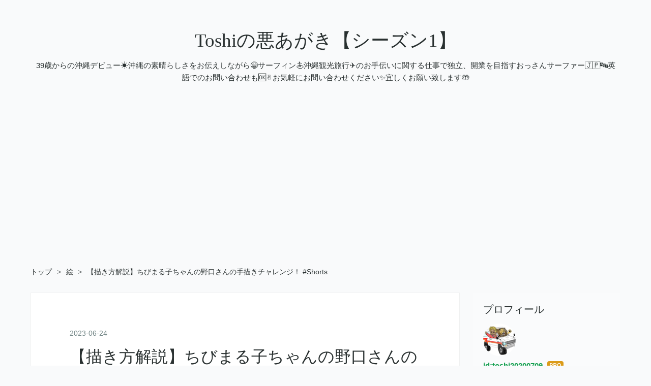

--- FILE ---
content_type: text/html; charset=utf-8
request_url: https://www.toshi20200709.info/entry/Chibi_Maruko-chan_13
body_size: 12582
content:
<!DOCTYPE html>
<html
  lang="ja"

data-admin-domain="//blog.hatena.ne.jp"
data-admin-origin="https://blog.hatena.ne.jp"
data-author="toshi20200709"
data-avail-langs="ja en"
data-blog="toshi20200709.hatenablog.com"
data-blog-host="toshi20200709.hatenablog.com"
data-blog-is-public="1"
data-blog-name="Toshiの悪あがき【シーズン1】"
data-blog-owner="toshi20200709"
data-blog-show-ads=""
data-blog-show-sleeping-ads=""
data-blog-uri="https://www.toshi20200709.info/"
data-blog-uuid="26006613640010963"
data-blogs-uri-base="https://www.toshi20200709.info"
data-brand="pro"
data-data-layer="{&quot;hatenablog&quot;:{&quot;admin&quot;:{},&quot;analytics&quot;:{&quot;brand_property_id&quot;:&quot;&quot;,&quot;measurement_id&quot;:&quot;G-GQMS6VRWZ4&quot;,&quot;non_sampling_property_id&quot;:&quot;&quot;,&quot;property_id&quot;:&quot;UA-216074170-2&quot;,&quot;separated_property_id&quot;:&quot;UA-29716941-17&quot;},&quot;blog&quot;:{&quot;blog_id&quot;:&quot;26006613640010963&quot;,&quot;content_seems_japanese&quot;:&quot;true&quot;,&quot;disable_ads&quot;:&quot;custom_domain&quot;,&quot;enable_ads&quot;:&quot;false&quot;,&quot;enable_keyword_link&quot;:&quot;false&quot;,&quot;entry_show_footer_related_entries&quot;:&quot;true&quot;,&quot;force_pc_view&quot;:&quot;true&quot;,&quot;is_public&quot;:&quot;true&quot;,&quot;is_responsive_view&quot;:&quot;true&quot;,&quot;is_sleeping&quot;:&quot;true&quot;,&quot;lang&quot;:&quot;ja&quot;,&quot;name&quot;:&quot;Toshi\u306e\u60aa\u3042\u304c\u304d\u3010\u30b7\u30fc\u30ba\u30f31\u3011&quot;,&quot;owner_name&quot;:&quot;toshi20200709&quot;,&quot;uri&quot;:&quot;https://www.toshi20200709.info/&quot;},&quot;brand&quot;:&quot;pro&quot;,&quot;page_id&quot;:&quot;entry&quot;,&quot;permalink_entry&quot;:{&quot;author_name&quot;:&quot;toshi20200709&quot;,&quot;categories&quot;:&quot;\u7d75&quot;,&quot;character_count&quot;:85,&quot;date&quot;:&quot;2023-06-24&quot;,&quot;entry_id&quot;:&quot;820878482939777941&quot;,&quot;first_category&quot;:&quot;\u7d75&quot;,&quot;hour&quot;:&quot;20&quot;,&quot;title&quot;:&quot;\u3010\u63cf\u304d\u65b9\u89e3\u8aac\u3011\u3061\u3073\u307e\u308b\u5b50\u3061\u3083\u3093\u306e\u91ce\u53e3\u3055\u3093\u306e\u624b\u63cf\u304d\u30c1\u30e3\u30ec\u30f3\u30b8\uff01 #Shorts&quot;,&quot;uri&quot;:&quot;https://www.toshi20200709.info/entry/Chibi_Maruko-chan_13&quot;},&quot;pro&quot;:&quot;pro&quot;,&quot;router_type&quot;:&quot;blogs&quot;}}"
data-device="pc"
data-dont-recommend-pro="false"
data-global-domain="https://hatena.blog"
data-globalheader-color="b"
data-globalheader-type="pc"
data-has-touch-view="1"
data-help-url="https://help.hatenablog.com"
data-hide-header="1"
data-no-suggest-touch-view="1"
data-page="entry"
data-parts-domain="https://hatenablog-parts.com"
data-plus-available="1"
data-pro="true"
data-router-type="blogs"
data-sentry-dsn="https://03a33e4781a24cf2885099fed222b56d@sentry.io/1195218"
data-sentry-environment="production"
data-sentry-sample-rate="0.1"
data-static-domain="https://cdn.blog.st-hatena.com"
data-version="eb858d677b6f9ea2eeb6a32d6d15a3"




  data-initial-state="{}"

  >
  <head prefix="og: http://ogp.me/ns# fb: http://ogp.me/ns/fb# article: http://ogp.me/ns/article#">

  

  
  <meta name="viewport" content="width=device-width, initial-scale=1.0" />


  


  

  <meta name="robots" content="max-image-preview:large" />


  <meta charset="utf-8"/>
  <meta http-equiv="X-UA-Compatible" content="IE=7; IE=9; IE=10; IE=11" />
  <title>【描き方解説】ちびまる子ちゃんの野口さんの手描きチャレンジ！ #Shorts - Toshiの悪あがき【シーズン1】</title>

  
  <link rel="canonical" href="https://www.toshi20200709.info/entry/Chibi_Maruko-chan_13"/>



  

<meta itemprop="name" content="【描き方解説】ちびまる子ちゃんの野口さんの手描きチャレンジ！ #Shorts - Toshiの悪あがき【シーズン1】"/>

  <meta itemprop="image" content="https://cdn.image.st-hatena.com/image/scale/98bafc6a0196f2f5ee2b44fbacb3625c66ef2f27/backend=imagemagick;version=1;width=1300/https%3A%2F%2Fcdn-ak.f.st-hatena.com%2Fimages%2Ffotolife%2Ft%2Ftoshi20200709%2F20230609%2F20230609112119.jpg"/>


  <meta property="og:title" content="【描き方解説】ちびまる子ちゃんの野口さんの手描きチャレンジ！ #Shorts - Toshiの悪あがき【シーズン1】"/>
<meta property="og:type" content="article"/>
  <meta property="og:url" content="https://www.toshi20200709.info/entry/Chibi_Maruko-chan_13"/>

  <meta property="og:image" content="https://cdn.image.st-hatena.com/image/scale/98bafc6a0196f2f5ee2b44fbacb3625c66ef2f27/backend=imagemagick;version=1;width=1300/https%3A%2F%2Fcdn-ak.f.st-hatena.com%2Fimages%2Ffotolife%2Ft%2Ftoshi20200709%2F20230609%2F20230609112119.jpg"/>

<meta property="og:image:alt" content="【描き方解説】ちびまる子ちゃんの野口さんの手描きチャレンジ！ #Shorts - Toshiの悪あがき【シーズン1】"/>
    <meta property="og:description" content="【描き方解説】ちびまる子ちゃんの野口さんの手描きチャレンジ！ #Shorts 【描き方解説】ちびまる子ちゃんの野口さんの手描きチャレンジ！ www.youtube.com" />
<meta property="og:site_name" content="Toshiの悪あがき【シーズン1】"/>

  <meta property="article:published_time" content="2023-06-24T11:00:00Z" />

    <meta property="article:tag" content="絵" />
      <meta name="twitter:card"  content="summary_large_image" />
    <meta name="twitter:image" content="https://cdn.image.st-hatena.com/image/scale/98bafc6a0196f2f5ee2b44fbacb3625c66ef2f27/backend=imagemagick;version=1;width=1300/https%3A%2F%2Fcdn-ak.f.st-hatena.com%2Fimages%2Ffotolife%2Ft%2Ftoshi20200709%2F20230609%2F20230609112119.jpg" />  <meta name="twitter:title" content="【描き方解説】ちびまる子ちゃんの野口さんの手描きチャレンジ！ #Shorts - Toshiの悪あがき【シーズン1】" />    <meta name="twitter:description" content="【描き方解説】ちびまる子ちゃんの野口さんの手描きチャレンジ！ #Shorts 【描き方解説】ちびまる子ちゃんの野口さんの手描きチャレンジ！ www.youtube.com" />  <meta name="twitter:app:name:iphone" content="はてなブログアプリ" />
  <meta name="twitter:app:id:iphone" content="583299321" />
  <meta name="twitter:app:url:iphone" content="hatenablog:///open?uri=https%3A%2F%2Fwww.toshi20200709.info%2Fentry%2FChibi_Maruko-chan_13" />  <meta name="twitter:site" content="@toshi20200709" />
  
    <meta name="description" content="【描き方解説】ちびまる子ちゃんの野口さんの手描きチャレンジ！ #Shorts 【描き方解説】ちびまる子ちゃんの野口さんの手描きチャレンジ！ www.youtube.com" />


  
<script
  id="embed-gtm-data-layer-loader"
  data-data-layer-page-specific="{&quot;hatenablog&quot;:{&quot;blogs_permalink&quot;:{&quot;is_blog_sleeping&quot;:&quot;true&quot;,&quot;blog_afc_issued&quot;:&quot;false&quot;,&quot;is_author_pro&quot;:&quot;true&quot;,&quot;has_related_entries_with_elasticsearch&quot;:&quot;true&quot;,&quot;entry_afc_issued&quot;:&quot;false&quot;}}}"
>
(function() {
  function loadDataLayer(elem, attrName) {
    if (!elem) { return {}; }
    var json = elem.getAttribute(attrName);
    if (!json) { return {}; }
    return JSON.parse(json);
  }

  var globalVariables = loadDataLayer(
    document.documentElement,
    'data-data-layer'
  );
  var pageSpecificVariables = loadDataLayer(
    document.getElementById('embed-gtm-data-layer-loader'),
    'data-data-layer-page-specific'
  );

  var variables = [globalVariables, pageSpecificVariables];

  if (!window.dataLayer) {
    window.dataLayer = [];
  }

  for (var i = 0; i < variables.length; i++) {
    window.dataLayer.push(variables[i]);
  }
})();
</script>

<!-- Google Tag Manager -->
<script>(function(w,d,s,l,i){w[l]=w[l]||[];w[l].push({'gtm.start':
new Date().getTime(),event:'gtm.js'});var f=d.getElementsByTagName(s)[0],
j=d.createElement(s),dl=l!='dataLayer'?'&l='+l:'';j.async=true;j.src=
'https://www.googletagmanager.com/gtm.js?id='+i+dl;f.parentNode.insertBefore(j,f);
})(window,document,'script','dataLayer','GTM-P4CXTW');</script>
<!-- End Google Tag Manager -->











  <link rel="shortcut icon" href="https://www.toshi20200709.info/icon/favicon">
<link rel="apple-touch-icon" href="https://www.toshi20200709.info/icon/touch">
<link rel="icon" sizes="192x192" href="https://www.toshi20200709.info/icon/link">

  

<link rel="alternate" type="application/atom+xml" title="Atom" href="https://www.toshi20200709.info/feed"/>
<link rel="alternate" type="application/rss+xml" title="RSS2.0" href="https://www.toshi20200709.info/rss"/>

  <link rel="alternate" type="application/json+oembed" href="https://hatena.blog/oembed?url=https%3A%2F%2Fwww.toshi20200709.info%2Fentry%2FChibi_Maruko-chan_13&amp;format=json" title="oEmbed Profile of 【描き方解説】ちびまる子ちゃんの野口さんの手描きチャレンジ！ #Shorts"/>
<link rel="alternate" type="text/xml+oembed" href="https://hatena.blog/oembed?url=https%3A%2F%2Fwww.toshi20200709.info%2Fentry%2FChibi_Maruko-chan_13&amp;format=xml" title="oEmbed Profile of 【描き方解説】ちびまる子ちゃんの野口さんの手描きチャレンジ！ #Shorts"/>
  
  <link rel="author" href="http://www.hatena.ne.jp/toshi20200709/">

  

  
      <link rel="preload" href="https://cdn-ak.f.st-hatena.com/images/fotolife/t/toshi20200709/20230609/20230609112112.jpg" as="image"/>


  
    
<link rel="stylesheet" type="text/css" href="https://cdn.blog.st-hatena.com/css/blog.css?version=eb858d677b6f9ea2eeb6a32d6d15a3"/>

    
  <link rel="stylesheet" type="text/css" href="https://usercss.blog.st-hatena.com/blog_style/26006613640010963/4be2232d5e2fec8dabeb18e9a6997edfefe06503"/>
  
  

  

  
<script> </script>

  
<style>
  div#google_afc_user,
  div.google-afc-user-container,
  div.google_afc_image,
  div.google_afc_blocklink {
      display: block !important;
  }
</style>


  

  
    <script type="application/ld+json">{"@context":"http://schema.org","@type":"Article","dateModified":"2023-07-10T15:22:59+09:00","datePublished":"2023-06-24T20:00:00+09:00","description":"【描き方解説】ちびまる子ちゃんの野口さんの手描きチャレンジ！ #Shorts 【描き方解説】ちびまる子ちゃんの野口さんの手描きチャレンジ！ www.youtube.com","headline":"【描き方解説】ちびまる子ちゃんの野口さんの手描きチャレンジ！ #Shorts","image":["https://cdn-ak.f.st-hatena.com/images/fotolife/t/toshi20200709/20230609/20230609112119.jpg"],"mainEntityOfPage":{"@id":"https://www.toshi20200709.info/entry/Chibi_Maruko-chan_13","@type":"WebPage"}}</script>

  

  <script data-ad-client="ca-pub-1542894292458696" async src="https://pagead2.googlesyndication.com/pagead/js/adsbygoogle.js"></script>

  

</head>

  <body class="page-entry category-絵 globalheader-off globalheader-ng-enabled">
    

<div id="globalheader-container"
  data-brand="hatenablog"
  style="display: none"
  >
  <iframe id="globalheader" height="37" frameborder="0" allowTransparency="true"></iframe>
</div>


  
  
  

  <div id="container">
    <div id="container-inner">
      <header id="blog-title" data-brand="hatenablog">
  <div id="blog-title-inner" >
    <div id="blog-title-content">
      <h1 id="title"><a href="https://www.toshi20200709.info/">Toshiの悪あがき【シーズン1】</a></h1>
      
        <h2 id="blog-description">39歳からの沖縄デビュー☀️沖縄の素晴らしさをお伝えしながら😁サーフィン🏄沖縄観光旅行✈️のお手伝いに関する仕事で独立、開業を目指すおっさんサーファー🇯🇵🔤英語でのお問い合わせも🆗✌️お気軽にお問い合わせください✨宜しくお願い致します🤲</h2>
      
    </div>
  </div>
</header>

      

      
          <div id="top-box">
    <div class="breadcrumb" data-test-id="breadcrumb">
      <div class="breadcrumb-inner">
        <a class="breadcrumb-link" href="https://www.toshi20200709.info/"><span>トップ</span></a>          <span class="breadcrumb-gt">&gt;</span>          <span class="breadcrumb-child">            <a class="breadcrumb-child-link" href="https://www.toshi20200709.info/archive/category/%E7%B5%B5"><span>絵</span></a>          </span>            <span class="breadcrumb-gt">&gt;</span>          <span class="breadcrumb-child">            <span>【描き方解説】ちびまる子ちゃんの野口さんの手描きチャレンジ！ #Shorts</span>          </span>      </div>
    </div>
  </div>
  <script type="application/ld+json" class="test-breadcrumb-json-ld">
    {"itemListElement":[{"item":{"name":"トップ","@id":"https://www.toshi20200709.info/"},"@type":"ListItem","position":1},{"item":{"@id":"https://www.toshi20200709.info/archive/category/%E7%B5%B5","name":"絵"},"position":2,"@type":"ListItem"}],"@type":"BreadcrumbList","@context":"http://schema.org"}
  </script>
      
      




<div id="content" class="hfeed"
  
  >
  <div id="content-inner">
    <div id="wrapper">
      <div id="main">
        <div id="main-inner">
          

          



          
  
  <!-- google_ad_section_start -->
  <!-- rakuten_ad_target_begin -->
  
  
  

  

  
    
      
        <article class="entry hentry test-hentry js-entry-article date-first autopagerize_page_element chars-200 words-100 mode-html entry-odd" id="entry-820878482939777941" data-keyword-campaign="" data-uuid="820878482939777941" data-publication-type="entry">
  <div class="entry-inner">
    <header class="entry-header">
  
    <div class="date entry-date first">
    <a href="https://www.toshi20200709.info/archive/2023/06/24" rel="nofollow">
      <time datetime="2023-06-24T11:00:00Z" title="2023-06-24T11:00:00Z">
        <span class="date-year">2023</span><span class="hyphen">-</span><span class="date-month">06</span><span class="hyphen">-</span><span class="date-day">24</span>
      </time>
    </a>
      </div>
  <h1 class="entry-title">
  <a href="https://www.toshi20200709.info/entry/Chibi_Maruko-chan_13" class="entry-title-link bookmark">【描き方解説】ちびまる子ちゃんの野口さんの手描きチャレンジ！ #Shorts</a>
</h1>

  
  

  <div class="entry-categories categories">
    
    <a href="https://www.toshi20200709.info/archive/category/%E7%B5%B5" class="entry-category-link category-絵">絵</a>
    
  </div>


  

  

</header>

    


    <div class="entry-content hatenablog-entry">
  
    <p>【描き方解説】ちびまる子ちゃんの野口さんの手描きチャレンジ！ #Shorts</p>
<figure class="figure-image figure-image-fotolife mceNonEditable" title="【描き方解説】ちびまる子ちゃんの野口さんの手描きチャレンジ！">
<p><img src="https://cdn-ak.f.st-hatena.com/images/fotolife/t/toshi20200709/20230609/20230609112112.jpg" alt="【描き方解説】ちびまる子ちゃんの野口さんの手描きチャレンジ！" width="900" height="1200" loading="lazy" title="" class="hatena-fotolife" itemprop="image" /></p>
<p><img src="https://cdn-ak.f.st-hatena.com/images/fotolife/t/toshi20200709/20230609/20230609112119.jpg" alt="【描き方解説】ちびまる子ちゃんの野口さんの手描きチャレンジ！" width="675" height="1200" loading="lazy" title="" class="hatena-fotolife" itemprop="image" /></p>
<figcaption class="mceEditable">【描き方解説】ちびまる子ちゃんの野口さんの手描きチャレンジ！</figcaption>
</figure>
<p><iframe width="560" height="315" src="https://www.youtube.com/embed/blAN_DXJ4aU?feature=oembed" frameborder="0" allow="accelerometer; autoplay; clipboard-write; encrypted-media; gyroscope; picture-in-picture; web-share" allowfullscreen="" title="【描き方解説】ちびまる子ちゃんの野口さんの手描きチャレンジ！ #Shorts"></iframe><cite class="hatena-citation"><a href="https://www.youtube.com/shorts/blAN_DXJ4aU">www.youtube.com</a></cite></p>
<p> </p>
<p><iframe src="https://blog.hatena.ne.jp/toshi20200709/toshi20200709.hatenablog.com/subscribe/iframe" width="150" height="28" frameborder="0" scrolling="no"></iframe></p>
<p> </p>
    
    




    

  
</div>

    
  <footer class="entry-footer">
    
    <div class="entry-tags-wrapper">
  <div class="entry-tags">
      <span class="entry-tag">
        <a href="https://d.hatena.ne.jp/keyword/%E3%81%A1%E3%81%B3%E3%81%BE%E3%82%8B%E5%AD%90%E3%81%A1%E3%82%83%E3%82%93" class="entry-tag-link">
          
          
          <span class="entry-tag-icon">#</span><span class="entry-tag-label">ちびまる子ちゃん</span>
        </a>
      </span>
    
      <span class="entry-tag">
        <a href="https://d.hatena.ne.jp/keyword/%E9%87%8E%E5%8F%A3%E3%81%95%E3%82%93" class="entry-tag-link">
          
          
          <span class="entry-tag-icon">#</span><span class="entry-tag-label">野口さん</span>
        </a>
      </span>
    
      <span class="entry-tag">
        <a href="https://d.hatena.ne.jp/keyword/%E6%8F%8F%E3%81%8D%E6%96%B9" class="entry-tag-link">
          
          
          <span class="entry-tag-icon">#</span><span class="entry-tag-label">描き方</span>
        </a>
      </span>
    
      <span class="entry-tag">
        <a href="https://d.hatena.ne.jp/keyword/%E3%82%A2%E3%83%8B%E3%83%A1" class="entry-tag-link">
          
          
          <span class="entry-tag-icon">#</span><span class="entry-tag-label">アニメ</span>
        </a>
      </span>
    
      <span class="entry-tag">
        <a href="https://d.hatena.ne.jp/keyword/%E3%82%A2%E3%83%BC%E3%83%88" class="entry-tag-link">
          
          
          <span class="entry-tag-icon">#</span><span class="entry-tag-label">アート</span>
        </a>
      </span>
    
      <span class="entry-tag">
        <a href="https://d.hatena.ne.jp/keyword/%E3%83%89%E3%83%AD%E3%83%BC%E3%82%A4%E3%83%B3%E3%82%B0" class="entry-tag-link">
          
          
          <span class="entry-tag-icon">#</span><span class="entry-tag-label">ドローイング</span>
        </a>
      </span>
    
      <span class="entry-tag">
        <a href="https://d.hatena.ne.jp/keyword/%E3%83%97%E3%83%AD%E3%82%AF%E3%83%AA%E3%82%A8%E3%82%A4%E3%83%88" class="entry-tag-link">
          
          
          <span class="entry-tag-icon">#</span><span class="entry-tag-label">プロクリエイト</span>
        </a>
      </span>
      </div>
</div>

    <p class="entry-footer-section track-inview-by-gtm" data-gtm-track-json="{&quot;area&quot;: &quot;finish_reading&quot;}">
  <span class="author vcard"><span class="fn" data-load-nickname="1" data-user-name="toshi20200709" >toshi20200709</span></span>
  <span class="entry-footer-time"><a href="https://www.toshi20200709.info/entry/Chibi_Maruko-chan_13"><time data-relative datetime="2023-06-24T11:00:00Z" title="2023-06-24T11:00:00Z" class="updated">2023-06-24 20:00</time></a></span>
  
  
  
</p>

    
  <div
    class="hatena-star-container"
    data-hatena-star-container
    data-hatena-star-url="https://www.toshi20200709.info/entry/Chibi_Maruko-chan_13"
    data-hatena-star-title="【描き方解説】ちびまる子ちゃんの野口さんの手描きチャレンジ！ #Shorts"
    data-hatena-star-variant="profile-icon"
    data-hatena-star-profile-url-template="https://blog.hatena.ne.jp/{username}/"
  ></div>


    
<div class="social-buttons">
  
  
    <div class="social-button-item">
      <a href="https://b.hatena.ne.jp/entry/s/www.toshi20200709.info/entry/Chibi_Maruko-chan_13" class="hatena-bookmark-button" data-hatena-bookmark-url="https://www.toshi20200709.info/entry/Chibi_Maruko-chan_13" data-hatena-bookmark-layout="vertical-balloon" data-hatena-bookmark-lang="ja" title="この記事をはてなブックマークに追加"><img src="https://b.st-hatena.com/images/entry-button/button-only.gif" alt="この記事をはてなブックマークに追加" width="20" height="20" style="border: none;" /></a>
    </div>
  
  
  
    
    
    <div class="social-button-item">
      <a
          class="entry-share-button entry-share-button-twitter test-share-button-twitter"
          href="https://x.com/intent/tweet?hashtags=%E3%81%A1%E3%81%B3%E3%81%BE%E3%82%8B%E5%AD%90%E3%81%A1%E3%82%83%E3%82%93&amp;hashtags=%E9%87%8E%E5%8F%A3%E3%81%95%E3%82%93&amp;hashtags=%E6%8F%8F%E3%81%8D%E6%96%B9&amp;hashtags=%E3%82%A2%E3%83%8B%E3%83%A1&amp;hashtags=%E3%82%A2%E3%83%BC%E3%83%88&amp;hashtags=%E3%83%89%E3%83%AD%E3%83%BC%E3%82%A4%E3%83%B3%E3%82%B0&amp;hashtags=%E3%83%97%E3%83%AD%E3%82%AF%E3%83%AA%E3%82%A8%E3%82%A4%E3%83%88&amp;text=%E3%80%90%E6%8F%8F%E3%81%8D%E6%96%B9%E8%A7%A3%E8%AA%AC%E3%80%91%E3%81%A1%E3%81%B3%E3%81%BE%E3%82%8B%E5%AD%90%E3%81%A1%E3%82%83%E3%82%93%E3%81%AE%E9%87%8E%E5%8F%A3%E3%81%95%E3%82%93%E3%81%AE%E6%89%8B%E6%8F%8F%E3%81%8D%E3%83%81%E3%83%A3%E3%83%AC%E3%83%B3%E3%82%B8%EF%BC%81+%23Shorts+-+Toshi%E3%81%AE%E6%82%AA%E3%81%82%E3%81%8C%E3%81%8D%E3%80%90%E3%82%B7%E3%83%BC%E3%82%BA%E3%83%B31%E3%80%91&amp;url=https%3A%2F%2Fwww.toshi20200709.info%2Fentry%2FChibi_Maruko-chan_13"
          title="X（Twitter）で投稿する"
        ></a>
    </div>
  
  
  
    <span>
      <div class="line-it-button" style="display: none;" data-type="share-e" data-lang="ja" ></div>
      <script src="//scdn.line-apps.com/n/line_it/thirdparty/loader.min.js" async="async" defer="defer" ></script>
    </span>
  
  
  
  
</div>

    

    <div class="customized-footer">
      

        

          <div class="entry-footer-modules" id="entry-footer-secondary-modules">      
<div class="hatena-module hatena-module-related-entries" >
      
  <!-- Hatena-Epic-has-related-entries-with-elasticsearch:true -->
  <div class="hatena-module-title">
    関連記事
  </div>
  <div class="hatena-module-body">
    <ul class="related-entries hatena-urllist urllist-with-thumbnails">
  
  
    
    <li class="urllist-item related-entries-item">
      <div class="urllist-item-inner related-entries-item-inner">
        
          
                      <a class="urllist-image-link related-entries-image-link" href="https://www.toshi20200709.info/entry/Chibi_Maruko-chan_15">
  <img alt="【手描きチャレンジ】ちびまる子ちゃんの山田くんを描いてみた！ #Shorts" src="https://cdn.image.st-hatena.com/image/square/c174fa1866c1c9d15bbc418739fee7e03599d98d/backend=imagemagick;height=100;version=1;width=100/https%3A%2F%2Fcdn-ak.f.st-hatena.com%2Fimages%2Ffotolife%2Ft%2Ftoshi20200709%2F20230609%2F20230609112245.jpg" class="urllist-image related-entries-image" title="【手描きチャレンジ】ちびまる子ちゃんの山田くんを描いてみた！ #Shorts" width="100" height="100" loading="lazy">
</a>
            <div class="urllist-date-link related-entries-date-link">
  <a href="https://www.toshi20200709.info/archive/2023/06/25" rel="nofollow">
    <time datetime="2023-06-25T11:00:00Z" title="2023年6月25日">
      2023-06-25
    </time>
  </a>
</div>

          <a href="https://www.toshi20200709.info/entry/Chibi_Maruko-chan_15" class="urllist-title-link related-entries-title-link  urllist-title related-entries-title">【手描きチャレンジ】ちびまる子ちゃんの山田くんを描いてみた！ #Shorts</a>




          
          

                      <div class="urllist-entry-body related-entries-entry-body">【手描きチャレンジ】ちびまる子ちゃんの山田くんを描いてみた…</div>
      </div>
    </li>
  
    
    <li class="urllist-item related-entries-item">
      <div class="urllist-item-inner related-entries-item-inner">
        
          
                      <a class="urllist-image-link related-entries-image-link" href="https://www.toshi20200709.info/entry/Chibi_Maruko-chan_11">
  <img alt="【描き方解説】ちびまる子ちゃんの藤木を手描きチャレンジ！ #Shorts" src="https://cdn.image.st-hatena.com/image/square/f37d75bf088bf2c0283b869e03038513c2ec1e33/backend=imagemagick;height=100;version=1;width=100/https%3A%2F%2Fcdn-ak.f.st-hatena.com%2Fimages%2Ffotolife%2Ft%2Ftoshi20200709%2F20230609%2F20230609005725.jpg" class="urllist-image related-entries-image" title="【描き方解説】ちびまる子ちゃんの藤木を手描きチャレンジ！ #Shorts" width="100" height="100" loading="lazy">
</a>
            <div class="urllist-date-link related-entries-date-link">
  <a href="https://www.toshi20200709.info/archive/2023/06/23" rel="nofollow">
    <time datetime="2023-06-23T11:00:00Z" title="2023年6月23日">
      2023-06-23
    </time>
  </a>
</div>

          <a href="https://www.toshi20200709.info/entry/Chibi_Maruko-chan_11" class="urllist-title-link related-entries-title-link  urllist-title related-entries-title">【描き方解説】ちびまる子ちゃんの藤木を手描きチャレンジ！ #Shorts</a>




          
          

                      <div class="urllist-entry-body related-entries-entry-body">【描き方解説】ちびまる子ちゃんの藤木を手描きチャレンジ！ #S…</div>
      </div>
    </li>
  
    
    <li class="urllist-item related-entries-item">
      <div class="urllist-item-inner related-entries-item-inner">
        
          
                      <a class="urllist-image-link related-entries-image-link" href="https://www.toshi20200709.info/entry/Chibi_Maruko-chan_8">
  <img alt="【描き方解説】ちびまる子ちゃんの丸尾くんを描いてみた！ #Shorts" src="https://cdn.image.st-hatena.com/image/square/6feda2a5815c36f3593a765a85e13ac51b7e124b/backend=imagemagick;height=100;version=1;width=100/https%3A%2F%2Fcdn-ak.f.st-hatena.com%2Fimages%2Ffotolife%2Ft%2Ftoshi20200709%2F20230609%2F20230609005606.jpg" class="urllist-image related-entries-image" title="【描き方解説】ちびまる子ちゃんの丸尾くんを描いてみた！ #Shorts" width="100" height="100" loading="lazy">
</a>
            <div class="urllist-date-link related-entries-date-link">
  <a href="https://www.toshi20200709.info/archive/2023/06/22" rel="nofollow">
    <time datetime="2023-06-22T11:00:00Z" title="2023年6月22日">
      2023-06-22
    </time>
  </a>
</div>

          <a href="https://www.toshi20200709.info/entry/Chibi_Maruko-chan_8" class="urllist-title-link related-entries-title-link  urllist-title related-entries-title">【描き方解説】ちびまる子ちゃんの丸尾くんを描いてみた！ #Shorts</a>




          
          

                      <div class="urllist-entry-body related-entries-entry-body">【描き方解説】ちびまる子ちゃんの丸尾くんを描いてみた！ #Sho…</div>
      </div>
    </li>
  
    
    <li class="urllist-item related-entries-item">
      <div class="urllist-item-inner related-entries-item-inner">
        
          
                      <a class="urllist-image-link related-entries-image-link" href="https://www.toshi20200709.info/entry/Chibi_Maruko-chan_6">
  <img alt="【早描き】花輪くんを描いてみた！ #ちびまる子ちゃん #Shorts" src="https://cdn.image.st-hatena.com/image/square/23e075979fee74faa25e3a9ba7280b2a5ff5b672/backend=imagemagick;height=100;version=1;width=100/https%3A%2F%2Fcdn-ak.f.st-hatena.com%2Fimages%2Ffotolife%2Ft%2Ftoshi20200709%2F20230609%2F20230609005437.jpg" class="urllist-image related-entries-image" title="【早描き】花輪くんを描いてみた！ #ちびまる子ちゃん #Shorts" width="100" height="100" loading="lazy">
</a>
            <div class="urllist-date-link related-entries-date-link">
  <a href="https://www.toshi20200709.info/archive/2023/06/21" rel="nofollow">
    <time datetime="2023-06-21T11:00:00Z" title="2023年6月21日">
      2023-06-21
    </time>
  </a>
</div>

          <a href="https://www.toshi20200709.info/entry/Chibi_Maruko-chan_6" class="urllist-title-link related-entries-title-link  urllist-title related-entries-title">【早描き】花輪くんを描いてみた！ #ちびまる子ちゃん #Shorts</a>




          
          

                      <div class="urllist-entry-body related-entries-entry-body">【早描き】花輪くんを描いてみた！ #ちびまる子ちゃん #Shorts …</div>
      </div>
    </li>
  
    
    <li class="urllist-item related-entries-item">
      <div class="urllist-item-inner related-entries-item-inner">
        
          
                      <a class="urllist-image-link related-entries-image-link" href="https://www.toshi20200709.info/entry/Chibi_Maruko-chan_4">
  <img alt="【ちびまる子ちゃん】永沢君の描き方をマスター！ #Shorts" src="https://cdn.image.st-hatena.com/image/square/74f570d2e9bd952aaf86d4042b9de18604e6979d/backend=imagemagick;height=100;version=1;width=100/https%3A%2F%2Fcdn-ak.f.st-hatena.com%2Fimages%2Ffotolife%2Ft%2Ftoshi20200709%2F20230608%2F20230608160707.jpg" class="urllist-image related-entries-image" title="【ちびまる子ちゃん】永沢君の描き方をマスター！ #Shorts" width="100" height="100" loading="lazy">
</a>
            <div class="urllist-date-link related-entries-date-link">
  <a href="https://www.toshi20200709.info/archive/2023/06/20" rel="nofollow">
    <time datetime="2023-06-20T11:00:00Z" title="2023年6月20日">
      2023-06-20
    </time>
  </a>
</div>

          <a href="https://www.toshi20200709.info/entry/Chibi_Maruko-chan_4" class="urllist-title-link related-entries-title-link  urllist-title related-entries-title">【ちびまる子ちゃん】永沢君の描き方をマスター！ #Shorts</a>




          
          

                      <div class="urllist-entry-body related-entries-entry-body">【ちびまる子ちゃん】永沢君の描き方をマスター！ #Shorts 【ち…</div>
      </div>
    </li>
  
</ul>

  </div>
</div>
  </div>
        

      
    </div>
    
  <div class="comment-box js-comment-box">
    
    <ul class="comment js-comment">
      <li class="read-more-comments" style="display: none;"><a>もっと読む</a></li>
    </ul>
    
      <a class="leave-comment-title js-leave-comment-title">コメントを書く</a>
    
  </div>

  </footer>

  </div>
</article>

      
      
    
  

  
  <!-- rakuten_ad_target_end -->
  <!-- google_ad_section_end -->
  
  
  
  <div class="pager pager-permalink permalink">
    
      
      <span class="pager-prev">
        <a href="https://www.toshi20200709.info/entry/Chibi_Maruko-chan_15" rel="prev">
          <span class="pager-arrow">&laquo; </span>
          【手描きチャレンジ】ちびまる子ちゃんの…
        </a>
      </span>
    
    
      
      <span class="pager-next">
        <a href="https://www.toshi20200709.info/entry/Chibi_Maruko-chan_11" rel="next">
          【描き方解説】ちびまる子ちゃんの藤木を…
          <span class="pager-arrow"> &raquo;</span>
        </a>
      </span>
    
  </div>


  



        </div>
      </div>

      <aside id="box1">
  <div id="box1-inner">
  </div>
</aside>

    </div><!-- #wrapper -->

    
<aside id="box2">
  
  <div id="box2-inner">
    
      

<div class="hatena-module hatena-module-profile">
  <div class="hatena-module-title">
    プロフィール
  </div>
  <div class="hatena-module-body">
    
    <a href="https://www.toshi20200709.info/about" class="profile-icon-link">
      <img src="https://cdn.profile-image.st-hatena.com/users/toshi20200709/profile.png?1602757532"
      alt="id:toshi20200709" class="profile-icon" />
    </a>
    

    
    <span class="id">
      <a href="https://www.toshi20200709.info/about" class="hatena-id-link"><span data-load-nickname="1" data-user-name="toshi20200709">id:toshi20200709</span></a>
      
  
  
    <a href="https://blog.hatena.ne.jp/-/pro?plus_via=blog_plus_badge&amp;utm_source=pro_badge&amp;utm_medium=referral&amp;utm_campaign=register_pro" title="はてなブログPro"><i class="badge-type-pro">はてなブログPro</i></a>
  


    </span>
    

    

    

    
      <div class="hatena-follow-button-box btn-subscribe js-hatena-follow-button-box"
  
  >

  <a href="#" class="hatena-follow-button js-hatena-follow-button">
    <span class="subscribing">
      <span class="foreground">読者です</span>
      <span class="background">読者をやめる</span>
    </span>
    <span class="unsubscribing" data-track-name="profile-widget-subscribe-button" data-track-once>
      <span class="foreground">読者になる</span>
      <span class="background">読者になる</span>
    </span>
  </a>
  <div class="subscription-count-box js-subscription-count-box">
    <i></i>
    <u></u>
    <span class="subscription-count js-subscription-count">
    </span>
  </div>
</div>

    

    
      <div class="hatena-follow-button-box">
        <a href="https://twitter.com/toshi20200709" title="X（Twitter）アカウント" class="btn-twitter" data-lang="ja">
          <img src="https://cdn.blog.st-hatena.com/images/theme/plofile-socialize-x.svg?version=eb858d677b6f9ea2eeb6a32d6d15a3" alt="X">
          <span>
            @toshi20200709をフォロー
          </span>
        </a>
      </div>
    

    <div class="profile-about">
      <a href="https://www.toshi20200709.info/about">このブログについて</a>
    </div>

  </div>
</div>

    
      <div class="hatena-module hatena-module-search-box">
  <div class="hatena-module-title">
    検索
  </div>
  <div class="hatena-module-body">
    <form class="search-form" role="search" action="https://www.toshi20200709.info/search" method="get">
  <input type="text" name="q" class="search-module-input" value="" placeholder="記事を検索" required>
  <input type="submit" value="検索" class="search-module-button" />
</form>

  </div>
</div>

    
      <div class="hatena-module hatena-module-recent-entries ">
  <div class="hatena-module-title">
    <a href="https://www.toshi20200709.info/archive">
      最新記事
    </a>
  </div>
  <div class="hatena-module-body">
    <ul class="recent-entries hatena-urllist urllist-with-thumbnails">
  
  
    
    <li class="urllist-item recent-entries-item">
      <div class="urllist-item-inner recent-entries-item-inner">
        
          
                      <a class="urllist-image-link recent-entries-image-link" href="https://www.toshi20200709.info/entry/2025/04/22/014606">
  <img alt="【沖縄】北谷公園サンセットビーチ" src="https://cdn.image.st-hatena.com/image/square/012c6c3f4dc926ff8523336912d1ffeb3d14ec77/backend=imagemagick;height=100;version=1;width=100/https%3A%2F%2Fcdn-ak.f.st-hatena.com%2Fimages%2Ffotolife%2Ft%2Ftoshi20200709%2F20250422%2F20250422014503.jpg" class="urllist-image recent-entries-image" title="【沖縄】北谷公園サンセットビーチ" width="100" height="100" loading="lazy">
</a>

          <a href="https://www.toshi20200709.info/entry/2025/04/22/014606" class="urllist-title-link recent-entries-title-link  urllist-title recent-entries-title">【沖縄】北谷公園サンセットビーチ</a>




          
                      <div class="urllist-categories recent-entries-categories">
</div>


                </div>
    </li>
  
    
    <li class="urllist-item recent-entries-item">
      <div class="urllist-item-inner recent-entries-item-inner">
        
          
                      <a class="urllist-image-link recent-entries-image-link" href="https://www.toshi20200709.info/entry/2025/04/21/114138">
  <img alt="【沖縄サンセット】ヤシの木ロード" src="https://cdn.image.st-hatena.com/image/square/8a061f95d28b05832a42021c91e5d815722526c1/backend=imagemagick;height=100;version=1;width=100/https%3A%2F%2Fcdn-ak.f.st-hatena.com%2Fimages%2Ffotolife%2Ft%2Ftoshi20200709%2F20250421%2F20250421114118.jpg" class="urllist-image recent-entries-image" title="【沖縄サンセット】ヤシの木ロード" width="100" height="100" loading="lazy">
</a>

          <a href="https://www.toshi20200709.info/entry/2025/04/21/114138" class="urllist-title-link recent-entries-title-link  urllist-title recent-entries-title">【沖縄サンセット】ヤシの木ロード</a>




          
                      <div class="urllist-categories recent-entries-categories">
</div>


                </div>
    </li>
  
    
    <li class="urllist-item recent-entries-item">
      <div class="urllist-item-inner recent-entries-item-inner">
        
          
                      <a class="urllist-image-link recent-entries-image-link" href="https://www.toshi20200709.info/entry/2025/04/20/114754">
  <img alt="【沖縄のラーメン】激うまタンメン" src="https://cdn.image.st-hatena.com/image/square/6115896f190e1f299761078d22231e0f287edee0/backend=imagemagick;height=100;version=1;width=100/https%3A%2F%2Fcdn-ak.f.st-hatena.com%2Fimages%2Ffotolife%2Ft%2Ftoshi20200709%2F20250420%2F20250420114740.jpg" class="urllist-image recent-entries-image" title="【沖縄のラーメン】激うまタンメン" width="100" height="100" loading="lazy">
</a>

          <a href="https://www.toshi20200709.info/entry/2025/04/20/114754" class="urllist-title-link recent-entries-title-link  urllist-title recent-entries-title">【沖縄のラーメン】激うまタンメン</a>




          
                      <div class="urllist-categories recent-entries-categories">
</div>


                </div>
    </li>
  
</ul>

          <div class="urllist-see-more recent-entries-see-more">
        <a href="https://www.toshi20200709.info/archive"  class="urllist-see-more-link recent-entries-see-more-link">
          もっと見る
        </a>
      </div>  </div>
</div>

    
      
<div class="hatena-module hatena-module-entries-access-ranking"
  data-count="3"
  data-source="access"
  data-enable_customize_format="0"
  data-display_entry_image_size_width="100"
  data-display_entry_image_size_height="100"

  data-display_entry_category="1"
  data-display_entry_image="1"
  data-display_entry_image_size_width="100"
  data-display_entry_image_size_height="100"
  data-display_entry_body_length="0"
  data-display_entry_date="0"
  data-display_entry_title_length="20"
  data-restrict_entry_title_length="0"
  data-display_bookmark_count="0"

>
  <div class="hatena-module-title">
    
      注目記事
    
  </div>
  <div class="hatena-module-body">
    
  </div>
</div>

    
      

<div class="hatena-module hatena-module-category">
  <div class="hatena-module-title">
    カテゴリー
  </div>
  <div class="hatena-module-body">
    <ul class="hatena-urllist">
      
        <li>
          <a href="https://www.toshi20200709.info/archive/category/%E6%B2%96%E7%B8%84%E3%81%86%E3%82%8B%E3%81%BE%E5%B8%82" class="category-沖縄うるま市">
            沖縄うるま市 (65)
          </a>
        </li>
      
        <li>
          <a href="https://www.toshi20200709.info/archive/category/%E6%B2%96%E7%B8%84%E5%8C%97%E8%B0%B7" class="category-沖縄北谷">
            沖縄北谷 (30)
          </a>
        </li>
      
        <li>
          <a href="https://www.toshi20200709.info/archive/category/%E6%B2%96%E7%B8%84%E8%B1%8A%E8%A6%8B%E5%9F%8E%E5%B8%82" class="category-沖縄豊見城市">
            沖縄豊見城市 (29)
          </a>
        </li>
      
        <li>
          <a href="https://www.toshi20200709.info/archive/category/%E6%B2%96%E7%B8%84%E7%B3%B8%E6%BA%80%E5%B8%82" class="category-沖縄糸満市">
            沖縄糸満市 (24)
          </a>
        </li>
      
        <li>
          <a href="https://www.toshi20200709.info/archive/category/%E6%B2%96%E7%B8%84%E8%AA%AD%E8%B0%B7%E6%9D%91" class="category-沖縄読谷村">
            沖縄読谷村 (23)
          </a>
        </li>
      
        <li>
          <a href="https://www.toshi20200709.info/archive/category/%E6%B2%96%E7%B8%84%E5%B8%82%EF%BC%88%E3%82%B3%E3%82%B6%EF%BC%89" class="category-沖縄市（コザ）">
            沖縄市（コザ） (11)
          </a>
        </li>
      
        <li>
          <a href="https://www.toshi20200709.info/archive/category/%E6%B2%96%E7%B8%84" class="category-沖縄">
            沖縄 (344)
          </a>
        </li>
      
        <li>
          <a href="https://www.toshi20200709.info/archive/category/%E6%B2%96%E7%B8%84%E9%82%A3%E8%A6%87%E5%B8%82" class="category-沖縄那覇市">
            沖縄那覇市 (32)
          </a>
        </li>
      
        <li>
          <a href="https://www.toshi20200709.info/archive/category/%E6%B2%96%E7%B8%84%E5%85%AB%E9%87%8D%E7%80%AC%E7%94%BA" class="category-沖縄八重瀬町">
            沖縄八重瀬町 (8)
          </a>
        </li>
      
        <li>
          <a href="https://www.toshi20200709.info/archive/category/%E6%B2%96%E7%B8%84%E5%8D%97%E5%9F%8E%E5%B8%82" class="category-沖縄南城市">
            沖縄南城市 (37)
          </a>
        </li>
      
        <li>
          <a href="https://www.toshi20200709.info/archive/category/%E6%B2%96%E7%B8%84%E6%85%B6%E8%89%AF%E9%96%93%E8%AB%B8%E5%B3%B6" class="category-沖縄慶良間諸島">
            沖縄慶良間諸島 (5)
          </a>
        </li>
      
        <li>
          <a href="https://www.toshi20200709.info/archive/category/%E6%B2%96%E7%B8%84%E5%9B%BD%E9%A0%AD%E6%9D%91%E5%AE%9C%E5%90%8D%E7%9C%9F" class="category-沖縄国頭村宜名真">
            沖縄国頭村宜名真 (13)
          </a>
        </li>
      
        <li>
          <a href="https://www.toshi20200709.info/archive/category/%E6%B2%96%E7%B8%84%E5%9B%BD%E9%A0%AD%E9%83%A1%E5%9B%BD%E9%A0%AD%E6%9D%91%E5%AE%89%E7%94%B0" class="category-沖縄国頭郡国頭村安田">
            沖縄国頭郡国頭村安田 (7)
          </a>
        </li>
      
        <li>
          <a href="https://www.toshi20200709.info/archive/category/%E6%B2%96%E7%B8%84%E5%9B%BD%E9%A0%AD%E9%83%A1%E6%9D%B1%E6%9D%91" class="category-沖縄国頭郡東村">
            沖縄国頭郡東村 (6)
          </a>
        </li>
      
        <li>
          <a href="https://www.toshi20200709.info/archive/category/%E6%B2%96%E7%B8%84%E5%90%8D%E8%AD%B7%E5%B8%82" class="category-沖縄名護市">
            沖縄名護市 (31)
          </a>
        </li>
      
        <li>
          <a href="https://www.toshi20200709.info/archive/category/%E6%B2%96%E7%B8%84%E5%9B%BD%E9%A0%AD%E6%9D%91%E5%A5%A5%E9%96%93" class="category-沖縄国頭村奥間">
            沖縄国頭村奥間 (6)
          </a>
        </li>
      
        <li>
          <a href="https://www.toshi20200709.info/archive/category/%E6%B2%96%E7%B8%84%E5%9B%BD%E9%A0%AD%E6%9D%91" class="category-沖縄国頭村">
            沖縄国頭村 (35)
          </a>
        </li>
      
        <li>
          <a href="https://www.toshi20200709.info/archive/category/%E6%B2%96%E7%B8%84%E5%A4%A7%E5%AE%9C%E5%91%B3%E6%9D%91" class="category-沖縄大宜味村">
            沖縄大宜味村 (8)
          </a>
        </li>
      
        <li>
          <a href="https://www.toshi20200709.info/archive/category/%E6%B2%96%E7%B8%84%E5%A4%A7%E5%AE%9C%E5%91%B3" class="category-沖縄大宜味">
            沖縄大宜味 (4)
          </a>
        </li>
      
        <li>
          <a href="https://www.toshi20200709.info/archive/category/%E6%B2%96%E7%B8%84%E5%AE%9C%E9%87%8E%E6%B9%BE" class="category-沖縄宜野湾">
            沖縄宜野湾 (4)
          </a>
        </li>
      
        <li>
          <a href="https://www.toshi20200709.info/archive/category/%E6%B2%96%E7%B8%84%E5%8D%97%E9%A2%A8%E5%8E%9F" class="category-沖縄南風原">
            沖縄南風原 (6)
          </a>
        </li>
      
        <li>
          <a href="https://www.toshi20200709.info/archive/category/%E6%B2%96%E7%B8%84%E8%A5%BF%E5%8E%9F" class="category-沖縄西原">
            沖縄西原 (2)
          </a>
        </li>
      
        <li>
          <a href="https://www.toshi20200709.info/archive/category/%E6%B2%96%E7%B8%84%E6%81%A9%E7%B4%8D%E6%9D%91" class="category-沖縄恩納村">
            沖縄恩納村 (56)
          </a>
        </li>
      
        <li>
          <a href="https://www.toshi20200709.info/archive/category/%E6%B2%96%E7%B8%84%E6%9C%AC%E9%83%A8%E7%94%BA" class="category-沖縄本部町">
            沖縄本部町 (11)
          </a>
        </li>
      
        <li>
          <a href="https://www.toshi20200709.info/archive/category/%E6%B2%96%E7%B8%84%E4%B8%AD%E5%9F%8E" class="category-沖縄中城">
            沖縄中城 (1)
          </a>
        </li>
      
        <li>
          <a href="https://www.toshi20200709.info/archive/category/%E6%B2%96%E7%B8%84%E4%BB%8A%E5%B8%B0%E4%BB%81%E6%9D%91" class="category-沖縄今帰仁村">
            沖縄今帰仁村 (3)
          </a>
        </li>
      
        <li>
          <a href="https://www.toshi20200709.info/archive/category/%E6%B2%96%E7%B8%84%E5%9B%BD%E9%A0%AD%E9%83%A1%E5%9B%BD%E9%A0%AD%E6%9D%91%E6%A5%9A%E6%B4%B2" class="category-沖縄国頭郡国頭村楚洲">
            沖縄国頭郡国頭村楚洲 (7)
          </a>
        </li>
      
        <li>
          <a href="https://www.toshi20200709.info/archive/category/%E5%9B%BD%E9%A0%AD%E6%9D%91%E5%A5%A5" class="category-国頭村奥">
            国頭村奥 (3)
          </a>
        </li>
      
        <li>
          <a href="https://www.toshi20200709.info/archive/category/%E6%B2%96%E7%B8%84%E6%B5%A6%E6%B7%BB%E5%B8%82" class="category-沖縄浦添市">
            沖縄浦添市 (9)
          </a>
        </li>
      
        <li>
          <a href="https://www.toshi20200709.info/archive/category/%E8%BB%8A%2F%E3%83%90%E3%82%A4%E3%82%AF" class="category-車/バイク">
            車/バイク (241)
          </a>
        </li>
      
        <li>
          <a href="https://www.toshi20200709.info/archive/category/%E3%82%B5%E3%83%BC%E3%83%95%E3%82%B7%E3%83%A7%E3%83%83%E3%83%97" class="category-サーフショップ">
            サーフショップ (64)
          </a>
        </li>
      
        <li>
          <a href="https://www.toshi20200709.info/archive/category/%E3%81%9D%E3%81%AE%E4%BB%96" class="category-その他">
            その他 (339)
          </a>
        </li>
      
        <li>
          <a href="https://www.toshi20200709.info/archive/category/%E6%97%A5%E6%9C%AC%E3%81%AE%E3%81%8A%E5%9C%9F%E7%94%A3%E3%80%81%E8%82%89%E3%80%81%E6%9E%9C%E7%89%A9%E3%80%81%E3%81%8A%E9%85%92" class="category-日本のお土産、肉、果物、お酒">
            日本のお土産、肉、果物、お酒 (766)
          </a>
        </li>
      
        <li>
          <a href="https://www.toshi20200709.info/archive/category/%E5%9B%BD%E9%A0%AD%E6%9D%91%E5%AE%87%E8%89%AF" class="category-国頭村宇良">
            国頭村宇良 (2)
          </a>
        </li>
      
        <li>
          <a href="https://www.toshi20200709.info/archive/category/%E5%87%BA%E5%BC%B5%E7%BE%8E%E5%AE%B9%E3%82%B5%E3%83%BC%E3%83%93%E3%82%B9%E4%BA%8B%E6%A5%AD" class="category-出張美容サービス事業">
            出張美容サービス事業 (77)
          </a>
        </li>
      
        <li>
          <a href="https://www.toshi20200709.info/archive/category/%E7%BE%8E%E5%AE%B9" class="category-美容">
            美容 (323)
          </a>
        </li>
      
        <li>
          <a href="https://www.toshi20200709.info/archive/category/%E3%83%90%E3%83%AA%E3%82%AB%E3%83%B3%E5%9D%8A%E4%B8%BB%2F%E3%81%8A%E3%81%97%E3%82%83%E3%82%8C" class="category-バリカン坊主/おしゃれ">
            バリカン坊主/おしゃれ (44)
          </a>
        </li>
      
        <li>
          <a href="https://www.toshi20200709.info/archive/category/%E5%9D%8A%E4%B8%BB%2F%E8%96%84%E6%AF%9B%E3%83%8F%E3%82%B2" class="category-坊主/薄毛ハゲ">
            坊主/薄毛ハゲ (66)
          </a>
        </li>
      
        <li>
          <a href="https://www.toshi20200709.info/archive/category/%E5%AE%9F%E5%AE%B6" class="category-実家">
            実家 (377)
          </a>
        </li>
      
        <li>
          <a href="https://www.toshi20200709.info/archive/category/%E6%B2%96%E7%B8%84%E5%9B%BD%E9%A0%AD%E6%9D%91%E8%BE%BA%E6%88%B8" class="category-沖縄国頭村辺戸">
            沖縄国頭村辺戸 (2)
          </a>
        </li>
      
        <li>
          <a href="https://www.toshi20200709.info/archive/category/%E9%87%91%E6%AD%A6%E7%94%BA" class="category-金武町">
            金武町 (9)
          </a>
        </li>
      
        <li>
          <a href="https://www.toshi20200709.info/archive/category/%E6%B2%96%E7%B8%84%E5%9B%BD%E9%A0%AD%E9%83%A1%E5%AE%9C%E9%87%8E%E5%BA%A7" class="category-沖縄国頭郡宜野座">
            沖縄国頭郡宜野座 (2)
          </a>
        </li>
      
        <li>
          <a href="https://www.toshi20200709.info/archive/category/%E6%B2%96%E7%B8%84%E8%A6%B3%E5%85%89%E6%97%85%E8%A1%8C%E3%83%84%E3%82%A2%E3%83%BC1" class="category-沖縄観光旅行ツアー1">
            沖縄観光旅行ツアー1 (82)
          </a>
        </li>
      
        <li>
          <a href="https://www.toshi20200709.info/archive/category/%E7%99%BB%E5%B1%B1" class="category-登山">
            登山 (156)
          </a>
        </li>
      
        <li>
          <a href="https://www.toshi20200709.info/archive/category/%E8%BE%B2%E5%AE%B6%2F%E5%AE%B6%E5%BA%AD%E8%8F%9C%E5%9C%92" class="category-農家/家庭菜園">
            農家/家庭菜園 (205)
          </a>
        </li>
      
        <li>
          <a href="https://www.toshi20200709.info/archive/category/%E3%82%BF%E3%82%A4" class="category-タイ">
            タイ (71)
          </a>
        </li>
      
        <li>
          <a href="https://www.toshi20200709.info/archive/category/%E3%82%BD%E3%83%AD%E3%82%AD%E3%83%A3%E3%83%B3%2F%E7%99%BB%E5%B1%B1%2F%E6%B5%B7%2F%E5%B7%9D%2F%E3%83%96%E3%83%83%E3%82%B7%E3%83%A5%E3%82%AF%E3%83%A9%E3%83%95%E3%83%88%20" class="category-ソロキャン/登山/海/川/ブッシュクラフト-">
            ソロキャン/登山/海/川/ブッシュクラフト  (312)
          </a>
        </li>
      
        <li>
          <a href="https://www.toshi20200709.info/archive/category/COTA%2F%E8%96%84%E6%AF%9B%E3%83%8F%E3%82%B2" class="category-COTA/薄毛ハゲ">
            COTA/薄毛ハゲ (56)
          </a>
        </li>
      
        <li>
          <a href="https://www.toshi20200709.info/archive/category/%E3%81%8A%E9%87%91%E6%8C%81%E3%81%A1%E3%81%AB%E3%81%AA%E3%82%8B%E6%96%B9%E6%B3%95" class="category-お金持ちになる方法">
            お金持ちになる方法 (158)
          </a>
        </li>
      
        <li>
          <a href="https://www.toshi20200709.info/archive/category/%E7%B5%B5" class="category-絵">
            絵 (186)
          </a>
        </li>
      
        <li>
          <a href="https://www.toshi20200709.info/archive/category/%E3%82%B9%E3%82%B1%E3%83%9C%E3%83%BC" class="category-スケボー">
            スケボー (1)
          </a>
        </li>
      
        <li>
          <a href="https://www.toshi20200709.info/archive/category/%E9%87%91%E6%AD%AF%E3%81%AB%E3%81%A4%E3%81%84%E3%81%A6" class="category-金歯について">
            金歯について (9)
          </a>
        </li>
      
        <li>
          <a href="https://www.toshi20200709.info/archive/category/%E9%87%91%E9%AB%AA%E3%83%96%E3%83%AA%E3%83%BC%E3%83%81%2F%20%E8%96%84%E6%AF%9B%E3%83%8F%E3%82%B2" class="category-金髪ブリーチ/-薄毛ハゲ">
            金髪ブリーチ/ 薄毛ハゲ (42)
          </a>
        </li>
      
        <li>
          <a href="https://www.toshi20200709.info/archive/category/%E7%AD%8B%E3%83%88%E3%83%AC%2F%E9%A3%9F%E4%BA%8B%2F%E3%83%99%E3%83%B3%E3%83%81%E3%83%97%E3%83%AC%E3%82%B9100kg" class="category-筋トレ/食事/ベンチプレス100kg">
            筋トレ/食事/ベンチプレス100kg (21)
          </a>
        </li>
      
        <li>
          <a href="https://www.toshi20200709.info/archive/category/%E3%83%81%E3%83%A3%E3%83%83%E3%83%88GPT-4" class="category-チャットGPT-4">
            チャットGPT-4 (7)
          </a>
        </li>
      
        <li>
          <a href="https://www.toshi20200709.info/archive/category/COTA" class="category-COTA">
            COTA (293)
          </a>
        </li>
      
        <li>
          <a href="https://www.toshi20200709.info/archive/category/Mac%E3%82%A2%E3%82%AF%E3%82%BB%E3%82%B5%E3%83%AA" class="category-Macアクセサリ">
            Macアクセサリ (35)
          </a>
        </li>
      
        <li>
          <a href="https://www.toshi20200709.info/archive/category/CBD" class="category-CBD">
            CBD (3)
          </a>
        </li>
      
        <li>
          <a href="https://www.toshi20200709.info/archive/category/%E7%9C%89%E6%AF%9B%2F%20%E9%AB%AD%E3%81%AE%E6%95%B4%E3%81%88%E6%96%B9" class="category-眉毛/-髭の整え方">
            眉毛/ 髭の整え方 (42)
          </a>
        </li>
      
        <li>
          <a href="https://www.toshi20200709.info/archive/category/%E3%82%A8%E3%83%B3%E3%82%B7%E3%82%A7%E3%83%BC%E3%83%AB%E3%82%BA%E3%82%AB%E3%83%A9%E3%83%BC%E3%83%90%E3%82%BF%E3%83%BC" class="category-エンシェールズカラーバター">
            エンシェールズカラーバター (160)
          </a>
        </li>
      
        <li>
          <a href="https://www.toshi20200709.info/archive/category/180%E5%BA%A6%E9%96%8B%E8%84%9A%2F%E8%82%A1%E5%89%B2%E3%82%8A%E3%82%B9%E3%83%88%E3%83%AC%E3%83%83%E3%83%81" class="category-180度開脚/股割りストレッチ">
            180度開脚/股割りストレッチ (10)
          </a>
        </li>
      
    </ul>
  </div>
</div>

    
      

<div class="hatena-module hatena-module-archive" data-archive-type="default" data-archive-url="https://www.toshi20200709.info/archive">
  <div class="hatena-module-title">
    <a href="https://www.toshi20200709.info/archive">月別アーカイブ</a>
  </div>
  <div class="hatena-module-body">
    
      
        <ul class="hatena-urllist">
          
            <li class="archive-module-year archive-module-year-hidden" data-year="2025">
              <div class="archive-module-button">
                <span class="archive-module-hide-button">▼</span>
                <span class="archive-module-show-button">▶</span>
              </div>
              <a href="https://www.toshi20200709.info/archive/2025" class="archive-module-year-title archive-module-year-2025">
                2025
              </a>
              <ul class="archive-module-months">
                
                  <li class="archive-module-month">
                    <a href="https://www.toshi20200709.info/archive/2025/04" class="archive-module-month-title archive-module-month-2025-4">
                      2025 / 4
                    </a>
                  </li>
                
                  <li class="archive-module-month">
                    <a href="https://www.toshi20200709.info/archive/2025/02" class="archive-module-month-title archive-module-month-2025-2">
                      2025 / 2
                    </a>
                  </li>
                
                  <li class="archive-module-month">
                    <a href="https://www.toshi20200709.info/archive/2025/01" class="archive-module-month-title archive-module-month-2025-1">
                      2025 / 1
                    </a>
                  </li>
                
              </ul>
            </li>
          
            <li class="archive-module-year archive-module-year-hidden" data-year="2024">
              <div class="archive-module-button">
                <span class="archive-module-hide-button">▼</span>
                <span class="archive-module-show-button">▶</span>
              </div>
              <a href="https://www.toshi20200709.info/archive/2024" class="archive-module-year-title archive-module-year-2024">
                2024
              </a>
              <ul class="archive-module-months">
                
                  <li class="archive-module-month">
                    <a href="https://www.toshi20200709.info/archive/2024/12" class="archive-module-month-title archive-module-month-2024-12">
                      2024 / 12
                    </a>
                  </li>
                
                  <li class="archive-module-month">
                    <a href="https://www.toshi20200709.info/archive/2024/11" class="archive-module-month-title archive-module-month-2024-11">
                      2024 / 11
                    </a>
                  </li>
                
                  <li class="archive-module-month">
                    <a href="https://www.toshi20200709.info/archive/2024/10" class="archive-module-month-title archive-module-month-2024-10">
                      2024 / 10
                    </a>
                  </li>
                
                  <li class="archive-module-month">
                    <a href="https://www.toshi20200709.info/archive/2024/09" class="archive-module-month-title archive-module-month-2024-9">
                      2024 / 9
                    </a>
                  </li>
                
                  <li class="archive-module-month">
                    <a href="https://www.toshi20200709.info/archive/2024/08" class="archive-module-month-title archive-module-month-2024-8">
                      2024 / 8
                    </a>
                  </li>
                
                  <li class="archive-module-month">
                    <a href="https://www.toshi20200709.info/archive/2024/07" class="archive-module-month-title archive-module-month-2024-7">
                      2024 / 7
                    </a>
                  </li>
                
                  <li class="archive-module-month">
                    <a href="https://www.toshi20200709.info/archive/2024/06" class="archive-module-month-title archive-module-month-2024-6">
                      2024 / 6
                    </a>
                  </li>
                
                  <li class="archive-module-month">
                    <a href="https://www.toshi20200709.info/archive/2024/05" class="archive-module-month-title archive-module-month-2024-5">
                      2024 / 5
                    </a>
                  </li>
                
                  <li class="archive-module-month">
                    <a href="https://www.toshi20200709.info/archive/2024/04" class="archive-module-month-title archive-module-month-2024-4">
                      2024 / 4
                    </a>
                  </li>
                
                  <li class="archive-module-month">
                    <a href="https://www.toshi20200709.info/archive/2024/03" class="archive-module-month-title archive-module-month-2024-3">
                      2024 / 3
                    </a>
                  </li>
                
                  <li class="archive-module-month">
                    <a href="https://www.toshi20200709.info/archive/2024/02" class="archive-module-month-title archive-module-month-2024-2">
                      2024 / 2
                    </a>
                  </li>
                
                  <li class="archive-module-month">
                    <a href="https://www.toshi20200709.info/archive/2024/01" class="archive-module-month-title archive-module-month-2024-1">
                      2024 / 1
                    </a>
                  </li>
                
              </ul>
            </li>
          
            <li class="archive-module-year archive-module-year-hidden" data-year="2023">
              <div class="archive-module-button">
                <span class="archive-module-hide-button">▼</span>
                <span class="archive-module-show-button">▶</span>
              </div>
              <a href="https://www.toshi20200709.info/archive/2023" class="archive-module-year-title archive-module-year-2023">
                2023
              </a>
              <ul class="archive-module-months">
                
                  <li class="archive-module-month">
                    <a href="https://www.toshi20200709.info/archive/2023/12" class="archive-module-month-title archive-module-month-2023-12">
                      2023 / 12
                    </a>
                  </li>
                
                  <li class="archive-module-month">
                    <a href="https://www.toshi20200709.info/archive/2023/11" class="archive-module-month-title archive-module-month-2023-11">
                      2023 / 11
                    </a>
                  </li>
                
                  <li class="archive-module-month">
                    <a href="https://www.toshi20200709.info/archive/2023/10" class="archive-module-month-title archive-module-month-2023-10">
                      2023 / 10
                    </a>
                  </li>
                
                  <li class="archive-module-month">
                    <a href="https://www.toshi20200709.info/archive/2023/09" class="archive-module-month-title archive-module-month-2023-9">
                      2023 / 9
                    </a>
                  </li>
                
                  <li class="archive-module-month">
                    <a href="https://www.toshi20200709.info/archive/2023/08" class="archive-module-month-title archive-module-month-2023-8">
                      2023 / 8
                    </a>
                  </li>
                
                  <li class="archive-module-month">
                    <a href="https://www.toshi20200709.info/archive/2023/07" class="archive-module-month-title archive-module-month-2023-7">
                      2023 / 7
                    </a>
                  </li>
                
                  <li class="archive-module-month">
                    <a href="https://www.toshi20200709.info/archive/2023/06" class="archive-module-month-title archive-module-month-2023-6">
                      2023 / 6
                    </a>
                  </li>
                
                  <li class="archive-module-month">
                    <a href="https://www.toshi20200709.info/archive/2023/05" class="archive-module-month-title archive-module-month-2023-5">
                      2023 / 5
                    </a>
                  </li>
                
                  <li class="archive-module-month">
                    <a href="https://www.toshi20200709.info/archive/2023/04" class="archive-module-month-title archive-module-month-2023-4">
                      2023 / 4
                    </a>
                  </li>
                
                  <li class="archive-module-month">
                    <a href="https://www.toshi20200709.info/archive/2023/03" class="archive-module-month-title archive-module-month-2023-3">
                      2023 / 3
                    </a>
                  </li>
                
                  <li class="archive-module-month">
                    <a href="https://www.toshi20200709.info/archive/2023/02" class="archive-module-month-title archive-module-month-2023-2">
                      2023 / 2
                    </a>
                  </li>
                
                  <li class="archive-module-month">
                    <a href="https://www.toshi20200709.info/archive/2023/01" class="archive-module-month-title archive-module-month-2023-1">
                      2023 / 1
                    </a>
                  </li>
                
              </ul>
            </li>
          
            <li class="archive-module-year archive-module-year-hidden" data-year="2022">
              <div class="archive-module-button">
                <span class="archive-module-hide-button">▼</span>
                <span class="archive-module-show-button">▶</span>
              </div>
              <a href="https://www.toshi20200709.info/archive/2022" class="archive-module-year-title archive-module-year-2022">
                2022
              </a>
              <ul class="archive-module-months">
                
                  <li class="archive-module-month">
                    <a href="https://www.toshi20200709.info/archive/2022/12" class="archive-module-month-title archive-module-month-2022-12">
                      2022 / 12
                    </a>
                  </li>
                
                  <li class="archive-module-month">
                    <a href="https://www.toshi20200709.info/archive/2022/11" class="archive-module-month-title archive-module-month-2022-11">
                      2022 / 11
                    </a>
                  </li>
                
                  <li class="archive-module-month">
                    <a href="https://www.toshi20200709.info/archive/2022/10" class="archive-module-month-title archive-module-month-2022-10">
                      2022 / 10
                    </a>
                  </li>
                
                  <li class="archive-module-month">
                    <a href="https://www.toshi20200709.info/archive/2022/09" class="archive-module-month-title archive-module-month-2022-9">
                      2022 / 9
                    </a>
                  </li>
                
                  <li class="archive-module-month">
                    <a href="https://www.toshi20200709.info/archive/2022/08" class="archive-module-month-title archive-module-month-2022-8">
                      2022 / 8
                    </a>
                  </li>
                
                  <li class="archive-module-month">
                    <a href="https://www.toshi20200709.info/archive/2022/07" class="archive-module-month-title archive-module-month-2022-7">
                      2022 / 7
                    </a>
                  </li>
                
                  <li class="archive-module-month">
                    <a href="https://www.toshi20200709.info/archive/2022/06" class="archive-module-month-title archive-module-month-2022-6">
                      2022 / 6
                    </a>
                  </li>
                
                  <li class="archive-module-month">
                    <a href="https://www.toshi20200709.info/archive/2022/05" class="archive-module-month-title archive-module-month-2022-5">
                      2022 / 5
                    </a>
                  </li>
                
                  <li class="archive-module-month">
                    <a href="https://www.toshi20200709.info/archive/2022/04" class="archive-module-month-title archive-module-month-2022-4">
                      2022 / 4
                    </a>
                  </li>
                
                  <li class="archive-module-month">
                    <a href="https://www.toshi20200709.info/archive/2022/03" class="archive-module-month-title archive-module-month-2022-3">
                      2022 / 3
                    </a>
                  </li>
                
                  <li class="archive-module-month">
                    <a href="https://www.toshi20200709.info/archive/2022/02" class="archive-module-month-title archive-module-month-2022-2">
                      2022 / 2
                    </a>
                  </li>
                
                  <li class="archive-module-month">
                    <a href="https://www.toshi20200709.info/archive/2022/01" class="archive-module-month-title archive-module-month-2022-1">
                      2022 / 1
                    </a>
                  </li>
                
              </ul>
            </li>
          
            <li class="archive-module-year archive-module-year-hidden" data-year="2021">
              <div class="archive-module-button">
                <span class="archive-module-hide-button">▼</span>
                <span class="archive-module-show-button">▶</span>
              </div>
              <a href="https://www.toshi20200709.info/archive/2021" class="archive-module-year-title archive-module-year-2021">
                2021
              </a>
              <ul class="archive-module-months">
                
                  <li class="archive-module-month">
                    <a href="https://www.toshi20200709.info/archive/2021/12" class="archive-module-month-title archive-module-month-2021-12">
                      2021 / 12
                    </a>
                  </li>
                
                  <li class="archive-module-month">
                    <a href="https://www.toshi20200709.info/archive/2021/11" class="archive-module-month-title archive-module-month-2021-11">
                      2021 / 11
                    </a>
                  </li>
                
                  <li class="archive-module-month">
                    <a href="https://www.toshi20200709.info/archive/2021/10" class="archive-module-month-title archive-module-month-2021-10">
                      2021 / 10
                    </a>
                  </li>
                
                  <li class="archive-module-month">
                    <a href="https://www.toshi20200709.info/archive/2021/09" class="archive-module-month-title archive-module-month-2021-9">
                      2021 / 9
                    </a>
                  </li>
                
                  <li class="archive-module-month">
                    <a href="https://www.toshi20200709.info/archive/2021/08" class="archive-module-month-title archive-module-month-2021-8">
                      2021 / 8
                    </a>
                  </li>
                
                  <li class="archive-module-month">
                    <a href="https://www.toshi20200709.info/archive/2021/07" class="archive-module-month-title archive-module-month-2021-7">
                      2021 / 7
                    </a>
                  </li>
                
                  <li class="archive-module-month">
                    <a href="https://www.toshi20200709.info/archive/2021/06" class="archive-module-month-title archive-module-month-2021-6">
                      2021 / 6
                    </a>
                  </li>
                
                  <li class="archive-module-month">
                    <a href="https://www.toshi20200709.info/archive/2021/05" class="archive-module-month-title archive-module-month-2021-5">
                      2021 / 5
                    </a>
                  </li>
                
                  <li class="archive-module-month">
                    <a href="https://www.toshi20200709.info/archive/2021/04" class="archive-module-month-title archive-module-month-2021-4">
                      2021 / 4
                    </a>
                  </li>
                
                  <li class="archive-module-month">
                    <a href="https://www.toshi20200709.info/archive/2021/03" class="archive-module-month-title archive-module-month-2021-3">
                      2021 / 3
                    </a>
                  </li>
                
                  <li class="archive-module-month">
                    <a href="https://www.toshi20200709.info/archive/2021/02" class="archive-module-month-title archive-module-month-2021-2">
                      2021 / 2
                    </a>
                  </li>
                
                  <li class="archive-module-month">
                    <a href="https://www.toshi20200709.info/archive/2021/01" class="archive-module-month-title archive-module-month-2021-1">
                      2021 / 1
                    </a>
                  </li>
                
              </ul>
            </li>
          
            <li class="archive-module-year archive-module-year-hidden" data-year="2020">
              <div class="archive-module-button">
                <span class="archive-module-hide-button">▼</span>
                <span class="archive-module-show-button">▶</span>
              </div>
              <a href="https://www.toshi20200709.info/archive/2020" class="archive-module-year-title archive-module-year-2020">
                2020
              </a>
              <ul class="archive-module-months">
                
                  <li class="archive-module-month">
                    <a href="https://www.toshi20200709.info/archive/2020/12" class="archive-module-month-title archive-module-month-2020-12">
                      2020 / 12
                    </a>
                  </li>
                
                  <li class="archive-module-month">
                    <a href="https://www.toshi20200709.info/archive/2020/11" class="archive-module-month-title archive-module-month-2020-11">
                      2020 / 11
                    </a>
                  </li>
                
                  <li class="archive-module-month">
                    <a href="https://www.toshi20200709.info/archive/2020/10" class="archive-module-month-title archive-module-month-2020-10">
                      2020 / 10
                    </a>
                  </li>
                
              </ul>
            </li>
          
        </ul>
      
    
  </div>
</div>

    
    
  </div>
</aside>


  </div>
</div>




      

      

    </div>
  </div>
  

  
  <script async src="https://s.hatena.ne.jp/js/widget/star.js"></script>
  
  
  <script>
    if (typeof window.Hatena === 'undefined') {
      window.Hatena = {};
    }
    if (!Hatena.hasOwnProperty('Star')) {
      Hatena.Star = {
        VERSION: 2,
      };
    }
  </script>


  
  

<div class="quote-box">
  <div class="tooltip-quote tooltip-quote-stock">
    <i class="blogicon-quote" title="引用をストック"></i>
  </div>
  <div class="tooltip-quote tooltip-quote-tweet js-tooltip-quote-tweet">
    <a class="js-tweet-quote" target="_blank" data-track-name="quote-tweet" data-track-once>
      <img src="https://cdn.blog.st-hatena.com/images/admin/quote/quote-x-icon.svg?version=eb858d677b6f9ea2eeb6a32d6d15a3" title="引用して投稿する" >
    </a>
  </div>
</div>

<div class="quote-stock-panel" id="quote-stock-message-box" style="position: absolute; z-index: 3000">
  <div class="message-box" id="quote-stock-succeeded-message" style="display: none">
    <p>引用をストックしました</p>
    <button class="btn btn-primary" id="quote-stock-show-editor-button" data-track-name="curation-quote-edit-button">ストック一覧を見る</button>
    <button class="btn quote-stock-close-message-button">閉じる</button>
  </div>

  <div class="message-box" id="quote-login-required-message" style="display: none">
    <p>引用するにはまずログインしてください</p>
    <button class="btn btn-primary" id="quote-login-button">ログイン</button>
    <button class="btn quote-stock-close-message-button">閉じる</button>
  </div>

  <div class="error-box" id="quote-stock-failed-message" style="display: none">
    <p>引用をストックできませんでした。再度お試しください</p>
    <button class="btn quote-stock-close-message-button">閉じる</button>
  </div>

  <div class="error-box" id="unstockable-quote-message-box" style="display: none; position: absolute; z-index: 3000;">
    <p>限定公開記事のため引用できません。</p>
  </div>
</div>

<script type="x-underscore-template" id="js-requote-button-template">
  <div class="requote-button js-requote-button">
    <button class="requote-button-btn tipsy-top" title="引用する"><i class="blogicon-quote"></i></button>
  </div>
</script>



  
  <div id="hidden-subscribe-button" style="display: none;">
    <div class="hatena-follow-button-box btn-subscribe js-hatena-follow-button-box"
  
  >

  <a href="#" class="hatena-follow-button js-hatena-follow-button">
    <span class="subscribing">
      <span class="foreground">読者です</span>
      <span class="background">読者をやめる</span>
    </span>
    <span class="unsubscribing" data-track-name="profile-widget-subscribe-button" data-track-once>
      <span class="foreground">読者になる</span>
      <span class="background">読者になる</span>
    </span>
  </a>
  <div class="subscription-count-box js-subscription-count-box">
    <i></i>
    <u></u>
    <span class="subscription-count js-subscription-count">
    </span>
  </div>
</div>

  </div>

  



    


  <script async src="https://platform.twitter.com/widgets.js" charset="utf-8"></script>

<script src="https://b.st-hatena.com/js/bookmark_button.js" charset="utf-8" async="async"></script>


<script type="text/javascript" src="https://cdn.blog.st-hatena.com/js/external/jquery.min.js?v=1.12.4&amp;version=eb858d677b6f9ea2eeb6a32d6d15a3"></script>







<script src="https://cdn.blog.st-hatena.com/js/texts-ja.js?version=eb858d677b6f9ea2eeb6a32d6d15a3"></script>



  <script id="vendors-js" data-env="production" src="https://cdn.blog.st-hatena.com/js/vendors.js?version=eb858d677b6f9ea2eeb6a32d6d15a3" crossorigin="anonymous"></script>

<script id="hatenablog-js" data-env="production" src="https://cdn.blog.st-hatena.com/js/hatenablog.js?version=eb858d677b6f9ea2eeb6a32d6d15a3" crossorigin="anonymous" data-page-id="entry"></script>


  <script>Hatena.Diary.GlobalHeader.init()</script>







    

    





  </body>
</html>



--- FILE ---
content_type: text/html; charset=utf-8
request_url: https://www.google.com/recaptcha/api2/aframe
body_size: -87
content:
<!DOCTYPE HTML><html><head><meta http-equiv="content-type" content="text/html; charset=UTF-8"></head><body><script nonce="RKaba2NyjNFYpdIgAhwUZg">/** Anti-fraud and anti-abuse applications only. See google.com/recaptcha */ try{var clients={'sodar':'https://pagead2.googlesyndication.com/pagead/sodar?'};window.addEventListener("message",function(a){try{if(a.source===window.parent){var b=JSON.parse(a.data);var c=clients[b['id']];if(c){var d=document.createElement('img');d.src=c+b['params']+'&rc='+(localStorage.getItem("rc::a")?sessionStorage.getItem("rc::b"):"");window.document.body.appendChild(d);sessionStorage.setItem("rc::e",parseInt(sessionStorage.getItem("rc::e")||0)+1);localStorage.setItem("rc::h",'1769358334935');}}}catch(b){}});window.parent.postMessage("_grecaptcha_ready", "*");}catch(b){}</script></body></html>